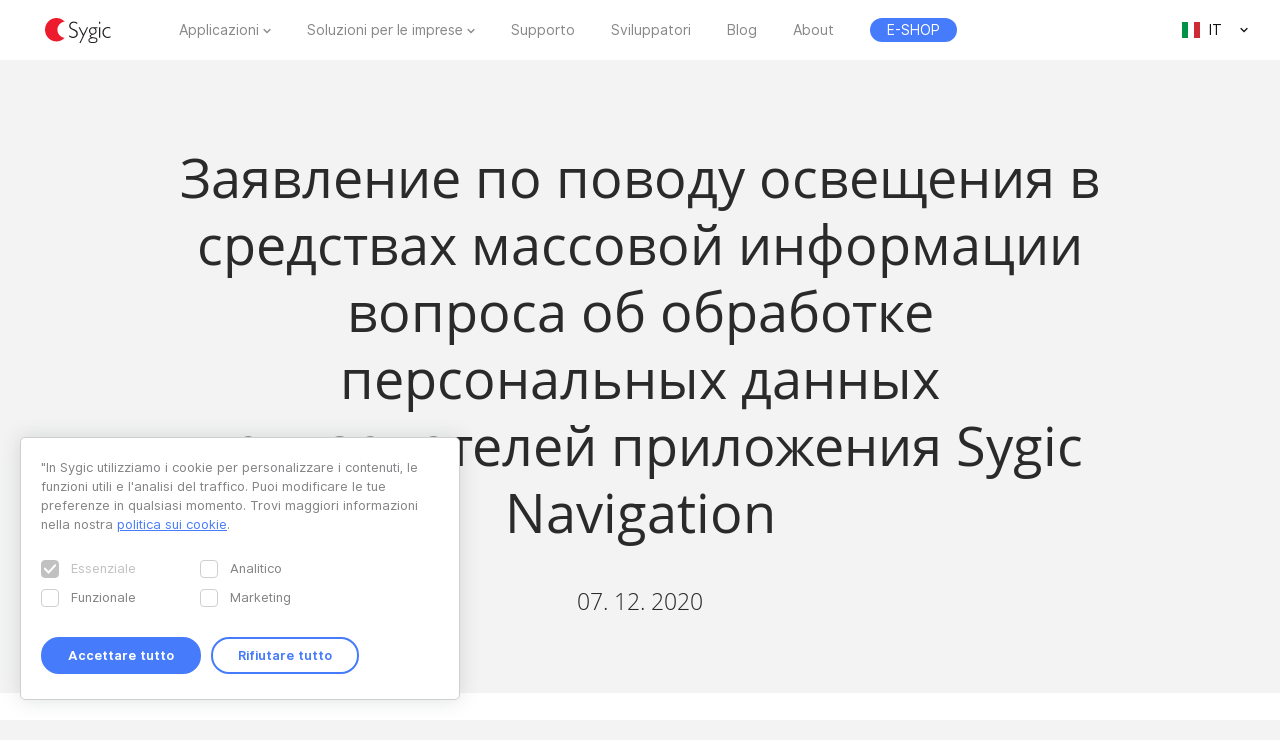

--- FILE ---
content_type: text/html; charset=UTF-8
request_url: https://www.sygic.com/it/press/standpoint-on-media-coverage-regarding-personal-data-processing-of-sygic-navigation-apps-users/ru
body_size: 7999
content:

<!DOCTYPE html>
<html lang="it">
<head>
    <!-- Google Tag Manager -->
    <script>(function(w,d,s,l,i){w[l]=w[l]||[];w[l].push({'gtm.start':
                new Date().getTime(),event:'gtm.js'});var f=d.getElementsByTagName(s)[0],
            j=d.createElement(s),dl=l!='dataLayer'?'&l='+l:'';j.async=true;j.src=
            'https://www.googletagmanager.com/gtm.js?id='+i+dl;f.parentNode.insertBefore(j,f);
        })(window,document,'script','dataLayer','GTM-WXWHHV2');</script>
    <!-- End Google Tag Manager -->
    <!-- Google Tag Manager -->
    <script>(function(w,d,s,l,i){w[l]=w[l]||[];w[l].push({'gtm.start':
                new Date().getTime(),event:'gtm.js'});var f=d.getElementsByTagName(s)[0],
            j=d.createElement(s),dl=l!='dataLayer'?'&l='+l:'';j.async=true;j.src=
            'https://www.googletagmanager.com/gtm.js?id='+i+dl;f.parentNode.insertBefore(j,f);
        })(window,document,'script','dataLayer','GTM-NKR4WKS');</script>
    <!-- End Google Tag Manager -->
    <title>
                            Заявление по поводу освещения в средствах массовой информации вопроса об обработке персональных данных пользователей приложения Sygic Navigation - Sygic | Bringing life to maps            </title>
    <meta charset="utf-8"/>
    <meta name="viewport" content="width=device-width,initial-scale=1.0">
    <meta name="description" content="Sygic разъясняет обработку персональных данных, подтверждает соблюдение GDPR и подчёркивает безопасность и прозрачность для пользователей."/>
    <meta name="google-site-verification" content="6pdsOQXRQS8cF4V-K6FB-Eeb0t5P6STGdnot97MGwLA"/>
    <meta name="com.silverpop.brandeddomains" content="www.pages03.net,sygic.com,sygic.mkt6669.com"/>

    <link rel="canonical" href="https://www.sygic.com/it/press/standpoint-on-media-coverage-regarding-personal-data-processing-of-sygic-navigation-apps-users/ru"/>
    <link rel="stylesheet" href="https://www.sygic.com/assets/enterprise/css/vendor/bootstrap-custom.css?v=1542129761">
    <link rel="stylesheet" href="https://www.sygic.com/assets/css/default.min.css?upd02111702">    <link rel="stylesheet" href="https://www.sygic.com/assets/css/prism.min.css?v=1542129761">    <link rel="stylesheet" href="https://www.sygic.com/assets/css/magnific.min.css?v=1542129761">    <link rel="stylesheet" href="https://www.sygic.com/assets/css/footer.min.css?upd31011801">
        <link rel="stylesheet" href="https://www.sygic.com/assets/enterprise/css/default_update.min.css?v=1757499270">    <link rel="stylesheet" href="https://www.sygic.com/assets/enterprise/css/glossary.min.css?v=1630332495">    <link rel="stylesheet" href="https://www.sygic.com/assets/enterprise/css/header.css?v=1678101713">    <link rel="stylesheet" href="https://www.sygic.com/assets/enterprise/css/footer.css?v=1619099092">    <link rel="stylesheet" href="https://www.sygic.com/assets/enterprise/css/header_app.min.css?v=1.4">    <link rel="stylesheet" href="https://www.sygic.com/assets/enterprise/css/footer_app.min.css?v=1635840171">    <link rel="stylesheet" href="https://cdn.icomoon.io/138264/SygicIcons/style-cf.css?yyorl0">
    <script src="https://www.sygic.com/assets/enterprise/js/vendor/modernizr-2.8.3.min.js?v=1542129761"></script>            <meta property="fb:app_id" content="351869684982616"/>
        <meta property="og:url" content="https://www.sygic.com/it/press/standpoint-on-media-coverage-regarding-personal-data-processing-of-sygic-navigation-apps-users/ru"/>
        <meta property="og:title" content="Sygic Заявление по поводу освещения в средствах массовой информации вопроса об обработке персональных данных пользователей приложения Sygic Navigation"/>
        <meta property="og:description" content="Sygic разъясняет обработку персональных данных, подтверждает соблюдение GDPR и подчёркивает безопасность и прозрачность для пользователей."/>
        <meta property="og:image" content="https://www.sygic.com/assets/images/og_image_alt.png"/>

        <meta name="twitter:card" content="summary"/>
        <meta name="twitter:site" content="@SygicOfficial"/>
        <meta name="twitter:title" content="Sygic Заявление по поводу освещения в средствах массовой информации вопроса об обработке персональных данных пользователей приложения Sygic Navigation"/>
        <meta name="twitter:description" content="Sygic разъясняет обработку персональных данных, подтверждает соблюдение GDPR и подчёркивает безопасность и прозрачность для пользователей."/>
        <meta name="twitter:image" content="https://www.sygic.com/assets/images/og_image_alt.png"/>
    
                        <link rel="alternate" hreflang="en"
                  href="https://www.sygic.com/press/standpoint-on-media-coverage-regarding-personal-data-processing-of-sygic-navigation-apps-users/ru"/>
                                <link rel="alternate" hreflang="de"
                  href="https://www.sygic.com/de/press/standpoint-on-media-coverage-regarding-personal-data-processing-of-sygic-navigation-apps-users/ru"/>
                                <link rel="alternate" hreflang="sk"
                  href="https://www.sygic.com/sk/press/standpoint-on-media-coverage-regarding-personal-data-processing-of-sygic-navigation-apps-users/ru"/>
                                <link rel="alternate" hreflang="it"
                  href="https://www.sygic.com/it/press/standpoint-on-media-coverage-regarding-personal-data-processing-of-sygic-navigation-apps-users/ru"/>
                                <link rel="alternate" hreflang="fr"
                  href="https://www.sygic.com/fr/press/standpoint-on-media-coverage-regarding-personal-data-processing-of-sygic-navigation-apps-users/ru"/>
                                <link rel="alternate" hreflang="es"
                  href="https://www.sygic.com/es/press/standpoint-on-media-coverage-regarding-personal-data-processing-of-sygic-navigation-apps-users/ru"/>
                                <link rel="alternate" hreflang="pt"
                  href="https://www.sygic.com/pt-br/press/standpoint-on-media-coverage-regarding-personal-data-processing-of-sygic-navigation-apps-users/ru"/>
                                <link rel="alternate" hreflang="pl"
                  href="https://www.sygic.com/pl/press/standpoint-on-media-coverage-regarding-personal-data-processing-of-sygic-navigation-apps-users/ru"/>
                                        </head>
<body class="">
<!-- Google Tag Manager (noscript) -->
<noscript><iframe src="https://www.googletagmanager.com/ns.html?id=GTM-WXWHHV2"
                  height="0" width="0" style="display:none;visibility:hidden"></iframe></noscript>
<!-- End Google Tag Manager (noscript) -->
<div id="overlay" class="overlay__app"></div>
<header id="header" class="header__app">
    <div class="container-fluid">
        <div class="header__wrapper">
            <!-- #site-logo -->
<div class="part" id="site-logo">
    <a href="https://www.sygic.com/it" target="_self">
        <img src="https://www.sygic.com/assets/enterprise/img/Sygic_logo.svg" alt="Sygic">
    </a>
</div>
<!-- /#site-logo -->                                                    <div class="part" id="site-nav">
                                        <nav>
                            <ul>
                                                                                                                                                                                    <li class="has-sub">
    <a href="#" target="_self" data-id="Navigation" data-cat="Top Navigation" data-name="Apps">Applicazioni</a>
    <div class="megamenu">
        <div class="wrapper">
            <div class="part">
                <div class="wrap">
                    <div class="goBack">Back</div>
                    <div class="mobile-title">Applicazioni</div>
                                            <div class="col-app">
                            <div class="widget widget__app">
        <div class="widget__links">
        <ul class="withMedia">
                                <li>
                <a
                        href="https://www.sygic.com/it/gps-navigation"
                        target="_self"
                        data-id="Navigation"
                        data-cat="Megamenu"
                        data-name="Sygic GPS Navigation"
                        class="  media"
                >
                    
                                                <div class="media-left media-middle">
                                                    <img src="https://www-sygic.akamaized.net/content/gps-navi.png"
                                 alt="Sygic GPS Navigation">
                                                </div>
                                                                                                                    <div class="media-body media-middle">
                                Sygic GPS Navigation                            </div>
                                                                                </a>
            </li>
                                <li>
                <a
                        href="https://www.sygic.com/it/truck"
                        target="_self"
                        data-id="Navigation"
                        data-cat="Megamenu"
                        data-name="Sygic Truck & Caravan GPS Navigation"
                        class="  media"
                >
                    
                                                <div class="media-left media-middle">
                                                    <img src="https://www-sygic.akamaized.net/content/sygic_truck_small.png"
                                 alt="Sygic Truck & Caravan GPS Navigation">
                                                </div>
                                                                                                                    <div class="media-body media-middle">
                                Sygic Truck & Caravan GPS Navigation                            </div>
                                                                                </a>
            </li>
                                <li>
                <a
                        href="https://www.sygic.com/it/travel"
                        target="_self"
                        data-id="Navigation"
                        data-cat="Megamenu"
                        data-name="Sygic Travel"
                        class="  media"
                >
                    
                                                <div class="media-left media-middle">
                                                    <img src="https://www-sygic.akamaized.net/content/travel.png"
                                 alt="Sygic Travel">
                                                </div>
                                                                                                                    <div class="media-body media-middle">
                                Sygic Travel                            </div>
                                                                                </a>
            </li>
                                <li>
                <a
                        href="https://www.fuel.io/"
                        target="_blank"
                        data-id="Navigation"
                        data-cat="Megamenu"
                        data-name="Fuelio"
                        class="  media"
                >
                    
                                                <div class="media-left media-middle">
                                                    <img src="https://www-sygic.akamaized.net/content/fuelio_icon.png"
                                 alt="Fuelio">
                                                </div>
                                                                                                                    <div class="media-body media-middle">
                                Fuelio                            </div>
                                                                                </a>
            </li>
                </ul>
    </div>
</div>                        </div>
                        <ul class="sub-pricing">
                            
<li class="">
    <a href="https://eshop.sygic.com/it/" target="_blank" class="pricing" data-id="Navigation" data-cat="Top Navigation" data-name="E-SHOP">
                    <span>E-SHOP</span>
            </a>
</li>
                        </ul>
                                        <div class="wrap-group">
                                            </div>
                </div>
            </div>
        </div>
    </div>
</li>
                                                                                                                                                                                                                        <li class="has-sub">
    <a href="#" target="_self" data-id="Navigation" data-cat="Top Navigation" data-name="Enterprise Solutions">Soluzioni per le imprese</a>
    <div class="megamenu">
        <div class="wrapper">
            <div class="part">
                <div class="wrap">
                    <div class="goBack">Back</div>
                    <div class="mobile-title">Soluzioni per le imprese</div>
                                        <div class="wrap-group">
                                                    <div class="col-solutions">
                                <div class="widget widget__desc">
            <div class="widget__title">
            Soluzioni        </div>
        <div class="widget__block">
        <ul class="">
                                <li>
                <a
                        href="https://www.sygic.com/it/enterprise/professional-gps-navigation-sdk"
                        target="_self"
                        data-id="Navigation"
                        data-cat="Megamenu"
                        data-name="Professional Navigation for Fleets"
                        class="widget__block--have-img  "
                >
                    
                                                    <img src="https://www-sygic.akamaized.net/content/ucp-icons-44.svg"
                                 alt="Navigazione GPS per le flotte con SDK">
                                                                                                                    <div class="widget__block--title">
                                Navigazione GPS per le flotte con SDK                            </div>
                                                                                        <p>
                            Navigazione GPS commerciale che migliora l'efficienza e la sicurezza della flotta                        </p>
                                    </a>
            </li>
                                <li>
                <a
                        href="https://www.sygic.com/it/enterprise/use-case/automotive"
                        target="_self"
                        data-id="Navigation"
                        data-cat="Megamenu"
                        data-name="Automotive Solutions"
                        class="widget__block--have-img  "
                >
                    
                                                    <img src="https://www-sygic.akamaized.net/content/icon_automotive.svg"
                                 alt="Soluzioni automobilistiche">
                                                                                                                    <div class="widget__block--title">
                                Soluzioni automobilistiche                            </div>
                                                                                        <p>
                            Mappatura avanzata e Soluzioni connected car per l'industria automobilistica                        </p>
                                    </a>
            </li>
                                <li>
                <a
                        href="https://www.sygic.com/it/enterprise/maps-navigation-sdk-developers"
                        target="_self"
                        data-id="Navigation"
                        data-cat="Megamenu"
                        data-name="Maps & Navigation SDK"
                        class="widget__block--have-img  "
                >
                    
                                                    <img src="https://www-sygic.akamaized.net/content/ucp-icons-51.svg"
                                 alt="Maps e navigation development kit">
                                                                                                                    <div class="widget__block--title">
                                Maps e navigation development kit                            </div>
                                                                                        <p>
                            Librerie con mappe, pianificazione del percorso, navigazione e ricerca                        </p>
                                    </a>
            </li>
                </ul>
    </div>
</div>                            </div>
                            <div class="col-resources">
                                <div class="widget widget__case">
            <div class="widget__title">
            Più dettagli        </div>
        <div class="widget__links">
        <ul class="">
                                <li>
                <a
                        href="https://www.sygic.com/blog/tag:Case%20Studies"
                        target="_self"
                        data-id="Navigation"
                        data-cat="Megamenu"
                        data-name="Documentation"
                        class="  "
                >
                                                                                            Studio di casi                                                                                </a>
            </li>
                                <li>
                <a
                        href="https://www.sygic.com/it/developers"
                        target="_blank"
                        data-id="Navigation"
                        data-cat="Megamenu"
                        data-name="References"
                        class="  "
                >
                                                                                            Documentazione                                                                                </a>
            </li>
                                <li>
                <a
                        href="https://www.sygic.com/it/developers/professional-navigation-sdk/licensing/bls-user-guide"
                        target="_blank"
                        data-id="Navigation"
                        data-cat="Megamenu"
                        data-name=""
                        class="  "
                >
                                                                                            Istruzioni per la gestione della licenza                                                                                </a>
            </li>
                                <li>
                <a
                        href="https://www.sygic.com/it/business/references"
                        target="_self"
                        data-id="Navigation"
                        data-cat="Megamenu"
                        data-name=""
                        class="  "
                >
                                                                                            Referenze                                                                                </a>
            </li>
                </ul>
    </div>
</div>                            </div>
                            <div class="cal-industries">
                                <div class="widget widget__case">
            <div class="widget__title">
            Industrie        </div>
        <div class="widget__links">
        <ul class="">
                                <li>
                <a
                        href="https://www.sygic.com/it/enterprise/use-case/gps-for-truck-fleets"
                        target="_self"
                        data-id="Navigation"
                        data-cat="Megamenu"
                        data-name="Long Haul Transportation"
                        class="  "
                >
                                                                                            Trasporto a lungo raggio                                                                                </a>
            </li>
                                <li>
                <a
                        href="https://www.sygic.com/it/enterprise/use-case/delivery"
                        target="_self"
                        data-id="Navigation"
                        data-cat="Megamenu"
                        data-name="Last Mile Delivery"
                        class="  "
                >
                                                                                            Consegna                                                                                </a>
            </li>
                                <li>
                <a
                        href="https://www.sygic.com/it/enterprise/use-case/emergency"
                        target="_self"
                        data-id="Navigation"
                        data-cat="Megamenu"
                        data-name="Emergency"
                        class="  "
                >
                                                                                            Emergenza                                                                                </a>
            </li>
                                <li>
                <a
                        href="https://www.sygic.com/it/enterprise/use-case/taxi"
                        target="_self"
                        data-id="Navigation"
                        data-cat="Megamenu"
                        data-name="Taxi"
                        class="  "
                >
                                                                                            Taxi                                                                                </a>
            </li>
                                <li>
                <a
                        href="https://www.sygic.com/it/enterprise/use-case/field-work"
                        target="_self"
                        data-id="Navigation"
                        data-cat="Megamenu"
                        data-name="Field Service"
                        class="  "
                >
                                                                                            Lavoro sul campo                                                                                </a>
            </li>
                                <li>
                <a
                        href="https://www.sygic.com/it/enterprise/use-case/oil-mining"
                        target="_self"
                        data-id="Navigation"
                        data-cat="Megamenu"
                        data-name="Oil & Mining"
                        class="  "
                >
                                                                                            Petrolio o mineraria                                                                                </a>
            </li>
                                <li>
                <a
                        href="https://www.sygic.com/it/enterprise/insurance-telematics"
                        target="_self"
                        data-id="Navigation"
                        data-cat="Megamenu"
                        data-name="Travel & Hospitality"
                        class="  "
                >
                                                                                            Assicurazione                                                                                </a>
            </li>
                                <li>
                <a
                        href="https://www.sygic.com/it/enterprise/use-case/travel-solutions"
                        target="_self"
                        data-id="Navigation"
                        data-cat="Megamenu"
                        data-name="Smart City Mobility"
                        class="  "
                >
                                                                                            Soluzioni di viaggio                                                                                </a>
            </li>
                                <li>
                <a
                        href="https://www.sygic.com/it/enterprise/use-case/smart-city-mobility"
                        target="_self"
                        data-id="Navigation"
                        data-cat="Megamenu"
                        data-name="Waste Collection"
                        class="  "
                >
                                                                                            Mobilità intelligente                                                                                </a>
            </li>
                                <li>
                <a
                        href="https://www.sygic.com/it/enterprise/use-case/municipal"
                        target="_self"
                        data-id="Navigation"
                        data-cat="Megamenu"
                        data-name="Case Studies"
                        class="  "
                >
                                                                                            Raccolta dei rifiuti                                                                                </a>
            </li>
                </ul>
    </div>
</div>                            </div>
                                            </div>
                </div>
            </div>
        </div>
    </div>
</li>
                                                                                                                                                                                                                        
<li class="">
    <a href="https://help.sygic.com" target="_blank" class="" data-id="Navigation" data-cat="Top Navigation" data-name="Support">
                    Supporto            </a>
</li>
                                                                                                                                                                                                                        
<li class="">
    <a href="https://www.sygic.com/it/developers" target="_blank" class="" data-id="Navigation" data-cat="Top Navigation" data-name="Developers">
                    Sviluppatori            </a>
</li>
                                                                                                                                                                                                                        
<li class="">
    <a href="https://www.sygic.com/it/blog" target="_self" class="" data-id="Navigation" data-cat="Top Navigation" data-name="Blog">
                    Blog            </a>
</li>
                                                                                                                                                                                                                        
<li class="">
    <a href="https://www.sygic.com/it/about" target="_self" class="" data-id="Navigation" data-cat="Top Navigation" data-name="About">
                    About            </a>
</li>
                                                                                                                                                                                                                        
<li class="hide-lg">
    <a href="https://careers.sygic.com/" target="_blank" class="" data-id="Navigation" data-cat="Top Navigation" data-name="Career">
                    Opportunità di carriera            </a>
</li>
                                                                                                                                                                                                                        
<li class="">
    <a href="https://eshop.sygic.com/it/" target="_blank" class="pricing" data-id="Navigation" data-cat="Top Navigation" data-name="E-SHOP">
                    <span>E-SHOP</span>
            </a>
</li>
                                                                                                </ul>
                        </nav>
                                </div>
            
                            <!-- #site-langs -->
<div class="part" id="site-langs">

    <div class="langs">

        <div class="langs__current">
            <span class="langs__current__code">IT</span>
            <img src="https://www.sygic.com/assets/enterprise/flags/4x3/it.svg" alt="Italiano">
            <span class="langs__current__country">Italiano</span>
        </div>

        <div class="langs__select">
            <ul>
                                                            <li>
                                                            <a href="https://www.sygic.com/press/standpoint-on-media-coverage-regarding-personal-data-processing-of-sygic-navigation-apps-users/ru" target="_self"><img src="https://www.sygic.com/assets/enterprise/flags/4x3/en.svg" alt="English">English</a>
                                                    </li>
                                                                                <li>
                                                            <a href="https://www.sygic.com/de/press/standpoint-on-media-coverage-regarding-personal-data-processing-of-sygic-navigation-apps-users/ru" target="_self"><img src="https://www.sygic.com/assets/enterprise/flags/4x3/de.svg" alt="Deutsch">Deutsch</a>
                                                    </li>
                                                                                <li>
                                                            <a href="https://www.sygic.com/sk/press/standpoint-on-media-coverage-regarding-personal-data-processing-of-sygic-navigation-apps-users/ru" target="_self"><img src="https://www.sygic.com/assets/enterprise/flags/4x3/sk.svg" alt="Slovensky">Slovensky</a>
                                                    </li>
                                                                                                                    <li>
                                                            <a href="https://www.sygic.com/fr/press/standpoint-on-media-coverage-regarding-personal-data-processing-of-sygic-navigation-apps-users/ru" target="_self"><img src="https://www.sygic.com/assets/enterprise/flags/4x3/fr.svg" alt="Fran&ccedil;ais">Fran&ccedil;ais</a>
                                                    </li>
                                                                                <li>
                                                            <a href="https://www.sygic.com/es/press/standpoint-on-media-coverage-regarding-personal-data-processing-of-sygic-navigation-apps-users/ru" target="_self"><img src="https://www.sygic.com/assets/enterprise/flags/4x3/es.svg" alt="Espa&ntilde;ol">Espa&ntilde;ol</a>
                                                    </li>
                                                                                <li>
                                                            <a href="https://www.sygic.com/pt-br/press/standpoint-on-media-coverage-regarding-personal-data-processing-of-sygic-navigation-apps-users/ru" target="_self"><img src="https://www.sygic.com/assets/enterprise/flags/4x3/pt.svg" alt="Portugu&ecirc;s">Portugu&ecirc;s</a>
                                                    </li>
                                                                                <li>
                                                            <a href="https://www.sygic.com/pl/press/standpoint-on-media-coverage-regarding-personal-data-processing-of-sygic-navigation-apps-users/ru" target="_self"><img src="https://www.sygic.com/assets/enterprise/flags/4x3/pl.svg" alt="Polski">Polski</a>
                                                    </li>
                                                                                <li>
                                                    </li>
                                                                                <li>
                                                    </li>
                                                </ul>
        </div>

    </div>

</div>
<!-- /#site-langs -->                    </div>
                    <!-- #menu-toggle -->
<div id="menu-toggle">
    <div id="hamburger">
        <span></span>
        <span></span>
        <span></span>
    </div>
    <div id="cross">
        <span></span>
        <span></span>
    </div>
</div>
<!-- /#menu-toggle -->            </div>
</header>
<!-- Google Tag Manager (noscript) -->
<noscript><iframe src="https://www.googletagmanager.com/ns.html?id=GTM-NKR4WKS"
                  height="0" width="0" style="display:none;visibility:hidden"></iframe></noscript>
<!-- End Google Tag Manager (noscript) -->

<main class="press">
  <section class="introduction">
    <div class="introduction__content">
      <div class="introduction__headline">
        <h1>Заявление по поводу освещения в средствах массовой информации вопроса об обработке персональных данных пользователей приложения Sygic Navigation</h1>
        <p class="info">
          07. 12. 2020        </p>
      </div>
    </div>
  </section>
  <section class="article">
    <div class="article__content">
      <span class="perex">
      <p>Компания Sygic осуществляет свою деятельность исключительно в соответствии с применимым законодательством. Компания принимает все необходимые меры для защиты персональных данных своих клиентов и никогда не была участником соглашений, которые подвергали бы их риску.</p>      </span>
      <p>Компания Sygic обрабатывает персональные данные только тех пользователей, которые дали на это добровольное согласие, и его в любой момент можно отозвать. Компания Sygic обрабатывает персональные данные исключительно в маркетинговых целях и в строгом соответствии с правилами GDPR. Поэтому компания Sygic решительно избегает каких-либо противозаконных действий и исключает любые слухи о неправомерном использовании данных, утечке данных или отсутствии достаточной защиты данных своих пользователей. </p>
<p>Подтверждая согласие на обработку персональных данных в приложении Sygic для маркетинговых целей, клиент соглашается на индивидуальную адаптацию рекламных объявлений посредством <a href="https://www.sygic.com/company/partners">сторонних партнёров</a>, перечисленных в Политике конфиденциальности. Согласие может быть отклонено или отозвано в любой момент времени. Каждый из этих партнёров действует в качестве независимого оператора, и по договору обязуется обрабатывать данные исключительно в тех целях, на которые изначально было получено согласие, а именно в маркетинговых целях. Если партнёр планирует использовать такие данные для других/разноплановых или несовместимых целей, он может сделать это от своего имени и под свою ответственность. При этом он обязан соблюдать все применимые правила GDPR, в том числе получить согласие заинтересованных лиц. </p>
<p>Высшим приоритетом деятельности компании Sygic является безопасность данных своих пользователей. В связи с проводящимися в США расследованиями, компания Sygic решила воспользоваться возможностью, упомянутой в соглашениях с компаниями Complementics и Predic.io, и прекратить предоставлять им данные до полного завершения расследований. Срок действия соглашения между Sygic и Unacast завершился 30 октября 2020 года, независимо от недавних событий. Точные даты, когда будет прекращено предоставление данных партнерам, указаны по ссылке (<a href="https://www.sygic.com/company/partners">https://www.sygic.com/company/partners</a> text: список сторонних партнёров).</p>
<p>Компании Venntel и Gravy Analytics не являются партнёрами Sygic, и компания Sygic не предоставляет им никаких данных. Компания Sygic не располагает персональными данными г-на Мартина Гундерсена, которые обработали эти компании, поэтому мы не можем подтвердить, что их источником были приложения Sygic. В любом случае, компания Sygic не предоставляла этим компаниям ни персональных данных Мартина Гундерсена, ни данных каких-либо других пользователей приложений для навигации Sygic. Кроме того, компания Sygic никогда не предоставляла таких данных каким-либо ведомствам США, которые не были и не являются её партнёрами.</p>
<p>Sygic включает в себя четыре приложения: Sygic GPS Navigation, Sygic Truck, Sygic Travel и Fuelio - , а не 70 приложений, о которых ошибочно упоминали новостные СМИ.</p>    </div>
  </section>
  <section class="conclusion">
    <div class="conclusion__related">
      <ul>
              </ul>
    </div>
    <div class="conclusion__content">
<!--      <div class="conclusion__gallery">-->
<!--        <ul class="popup-gallery">-->
<!--        --><!--          <li><a href="--><!--">--><!--</a></li>-->
<!--        --><!--        --><!--          <li><a href="--><!--">--><!--</a></li>-->
<!--        --><!--      </ul>-->
<!--      </div>-->
      <div class="conclusion__navigation">
        <p><a class="button__backtotop" href="#top" data-value="back_to_top">Scroll to top <i class="fa fa-angle-up" aria-hidden="true"></i></a></p>
        <p><a class="button" href="https://www.sygic.com/it/press/standpoint-on-media-coverage-regarding-personal-data-processing-of-sygic-navigation-apps-users">Back to overview <i class="fa fa-angle-left" aria-hidden="true"></i></a></p>
      </div>
    </div>
  </section>

</main>


<script src="//ajax.googleapis.com/ajax/libs/jquery/1.11.2/jquery.min.js"></script>
<script>window.jQuery || document.write('<script src="/assets/enterprise/js/vendor/jquery-1.11.2.min.js"><\/script>')</script>
<script src="https://cdnjs.cloudflare.com/ajax/libs/gsap/latest/TweenMax.min.js"></script>
<script src="https://www.sygic.com/assets/enterprise/js/plugins.min.js?v=1560759320"></script><script src="https://www.sygic.com/assets/enterprise/js/main.min.js?v=1.5"></script>
<script src="https://www.sygic.com/assets/js/new/slider.min.js?02111702"></script>
<script src="https://www.sygic.com/assets/js/new/panorama-viewer.min.js?v=1542129761"></script>
<script src="https://www.sygic.com/assets/js/new/magnific.min.js?v=1542129761"></script>
<script src="https://www.sygic.com/assets/js/new/prism.min.js?v=1542129761"></script>
<script src="https://www.sygic.com/assets/js/new/default.min.js?02111702"></script>
<script src="//www.google.com/recaptcha/api.js"></script>






<!-- #footer -->
<footer id="footer" class="footer__app">

    <!-- #footer__top -->
    <div id="footer__top">
        <div class="container">

            <!-- .footer__top--up -->
            <div class="footer__top--up hidden-xs">

                <div class="row">
                    <div class="col-sm-4 col-md-3 col-lg-3">
                        <!-- .widget -->
                        <section class="widget">
                            <header>
                                <h4>Applicazioni</h4>
                            </header>
                            <div class="widget__body">
                                <div class="row">
                                    <div class="col-lg-12">
                                        <div class="widget__links">
            <ul class="withMedia">
                                                <li>
                    <a href="https://www.sygic.com/it/gps-navigation" target="_self" class="media" data-id="Navigation" data-cat="Footer" data-name="Sygic GPS Navigation">
                                                    <div class="media-left media-middle">
                                                                    <img src="https://www-sygic.akamaized.net/content/gps-navi.png"
                                         alt="Sygic GPS Navigation">
                                                            </div>
                                                                        <div class="media-body media-middle">
                                                    Sygic GPS Navigation                                                </div>
                                            </a>
                </li>
                                                            <li>
                    <a href="https://www.sygic.com/it/truck" target="_self" class="media" data-id="Navigation" data-cat="Footer" data-name="Sygic Truck & Caravan GPS Navigation">
                                                    <div class="media-left media-middle">
                                                                    <img src="https://www-sygic.akamaized.net/content/sygic_truck_small.png"
                                         alt="Sygic Truck & Caravan GPS Navigation">
                                                            </div>
                                                                        <div class="media-body media-middle">
                                                    Sygic Truck & Caravan GPS Navigation                                                </div>
                                            </a>
                </li>
                                                            <li>
                    <a href="https://www.sygic.com/it/travel" target="_self" class="media" data-id="Navigation" data-cat="Footer" data-name="Sygic Travel">
                                                    <div class="media-left media-middle">
                                                                    <img src="https://www-sygic.akamaized.net/content/travel.png"
                                         alt="Sygic Travel">
                                                            </div>
                                                                        <div class="media-body media-middle">
                                                    Sygic Travel                                                </div>
                                            </a>
                </li>
                                                            <li>
                    <a href="https://www.fuel.io/" target="_blank" class="media" data-id="Navigation" data-cat="Footer" data-name="Fuelio">
                                                    <div class="media-left media-middle">
                                                                    <img src="https://www-sygic.akamaized.net/content/fuelio_icon.png"
                                         alt="Fuelio">
                                                            </div>
                                                                        <div class="media-body media-middle">
                                                    Fuelio                                                </div>
                                            </a>
                </li>
                                                                                                                                                                                                                                                                                                                                                                                                                                                                                                                                                                                        </ul>
</div>                                    </div>
                                </div>
                            </div>
                        </section>
                        <!-- /.widget -->
                    </div>
                    <div class="col-sm-8 col-md-6 col-lg-5 col-lg-offset-1">

                        <!-- .widget -->
                        <section class="widget">
                            <header>
                                <h4>Soluzioni per le imprese</h4>
                            </header>
                            <div class="widget__body">
                                <div class="row">
<!--                                    <div class="col-lg-12">-->
<!--                                        --><!--                                        --><!--                                    </div>-->
                                    <div class="col-sm-6 col-md-6 col-lg-6">
                                        <div class="widget__links">
                <h5>Soluzioni</h5>
        <ul class="">
                                                                                                                                                                                <li>
                    <a href="https://www.sygic.com/it/enterprise/professional-gps-navigation-sdk" target="_self" class="" data-id="Navigation" data-cat="Footer" data-name="Professional Navigation for Fleets">
                                                                            Navigazione GPS per le flotte con SDK                                            </a>
                </li>
                                                            <li>
                    <a href="https://www.sygic.com/it/enterprise/use-case/automotive" target="_self" class="" data-id="Navigation" data-cat="Footer" data-name="Automotive Solutions">
                                                                            Soluzioni automobilistiche                                            </a>
                </li>
                                                            <li>
                    <a href="https://www.sygic.com/it/enterprise/maps-navigation-sdk-developers" target="_self" class="" data-id="Navigation" data-cat="Footer" data-name="Maps & Navigation SDK">
                                                                            Maps e navigation development kit                                            </a>
                </li>
                                                                                                                                                                                                                                                                                                                                                                                                                                                                                        </ul>
</div>                                        <div class="widget__links">
                <h5>Più dettagli</h5>
        <ul class="">
                                                                                                                                                                                                                                                                                                                                                                                                                                                                                                                                                                                                                                                <li>
                    <a href="https://www.sygic.com/blog/tag:Case%20Studies" target="_self" class="" data-id="Navigation" data-cat="Footer" data-name="Case Studies">
                                                                            Studio di casi                                            </a>
                </li>
                                                            <li>
                    <a href="https://www.sygic.com/it/developers" target="_blank" class="" data-id="Navigation" data-cat="Footer" data-name="Documentation">
                                                                            Documentazione                                            </a>
                </li>
                                                            <li>
                    <a href="https://www.sygic.com/it/developers/professional-navigation-sdk/licensing/bls-user-guide" target="_blank" class="" data-id="Navigation" data-cat="Footer" data-name="">
                                                                            Istruzioni per la gestione della licenza                                            </a>
                </li>
                        </ul>
</div>                                    </div>
                                    <div class="col-sm-6 col-md-6 col-lg-offset-1 col-lg-5">
                                        <div class="widget__links">
                <h5>Industrie</h5>
        <ul class="">
                                                                                                                                                                                                                                                                                <li>
                    <a href="https://www.sygic.com/it/enterprise/use-case/gps-for-truck-fleets" target="_self" class="" data-id="Navigation" data-cat="Footer" data-name="Long Haul Transportation">
                                                                            Trasporto a lungo raggio                                            </a>
                </li>
                                                            <li>
                    <a href="https://www.sygic.com/it/enterprise/use-case/delivery" target="_self" class="" data-id="Navigation" data-cat="Footer" data-name="Last Mile Delivery">
                                                                            Consegna                                            </a>
                </li>
                                                            <li>
                    <a href="https://www.sygic.com/it/enterprise/use-case/emergency" target="_self" class="" data-id="Navigation" data-cat="Footer" data-name="Emergency">
                                                                            Emergenza                                            </a>
                </li>
                                                            <li>
                    <a href="https://www.sygic.com/it/enterprise/use-case/taxi" target="_self" class="" data-id="Navigation" data-cat="Footer" data-name="Taxi">
                                                                            Taxi                                            </a>
                </li>
                                                            <li>
                    <a href="https://www.sygic.com/it/enterprise/use-case/field-work" target="_self" class="" data-id="Navigation" data-cat="Footer" data-name="Field Service">
                                                                            Lavoro sul campo                                            </a>
                </li>
                                                            <li>
                    <a href="https://www.sygic.com/it/enterprise/use-case/oil-mining" target="_self" class="" data-id="Navigation" data-cat="Footer" data-name="Oil & Mining">
                                                                            Petrolio o mineraria                                            </a>
                </li>
                                                            <li>
                    <a href="https://www.sygic.com/it/enterprise/insurance-telematics" target="_self" class="" data-id="Navigation" data-cat="Footer" data-name="Insurance">
                                                                            Assicurazione                                            </a>
                </li>
                                                            <li>
                    <a href="https://www.sygic.com/it/enterprise/use-case/travel-solutions" target="_self" class="" data-id="Navigation" data-cat="Footer" data-name="Travel & Hospitality">
                                                                            Soluzioni di viaggio                                            </a>
                </li>
                                                            <li>
                    <a href="https://www.sygic.com/it/enterprise/use-case/smart-city-mobility" target="_self" class="" data-id="Navigation" data-cat="Footer" data-name="Smart City Mobility">
                                                                            Mobilità intelligente                                            </a>
                </li>
                                                            <li>
                    <a href="https://www.sygic.com/it/enterprise/use-case/municipal" target="_self" class="" data-id="Navigation" data-cat="Footer" data-name="Waste Collection">
                                                                            Raccolta dei rifiuti                                            </a>
                </li>
                                                            <li>
                    <a href="https://www.sygic.com/it/enterprise/use-case/location-intelligence" target="_self" class="" data-id="Navigation" data-cat="Footer" data-name="Location Intelligence">
                                                                            Soluzioni per le imprese                                            </a>
                </li>
                                                                                                                        </ul>
</div>                                    </div>
                                </div>
                            </div>
                        </section>
                        <!-- /.widget -->

                    </div>
                    <div class="col-sm-12 col-md-3 col-lg-2 col-lg-offset-1">

                        <!-- .widget -->
                        <section class="widget">
                            <header>
                                <h4>Informazioni su Sygic</h4>
                            </header>
                            <div class="widget__body">
                                <div class="row">
                                    <div class="col-sm-6 col-lg-12 col-mr-b">
                                        <div class="widget__links">
            <ul class="">
                                                <li>
                    <a href="https://www.sygic.com/it/about" target="_self" class="" data-id="Navigation" data-cat="Footer" data-name="About Sygic">
                                                                            Sygic – Chi siamo                                            </a>
                </li>
                                                            <li>
                    <a href="https://www.sygic.com/it/business/references" target="_self" class="" data-id="Navigation" data-cat="Footer" data-name="References">
                                                                            Referenze                                            </a>
                </li>
                                                            <li>
                    <a href="https://careers.sygic.com/" target="_blank" class="" data-id="Navigation" data-cat="Footer" data-name="Career">
                                                                            Opportunità di carriera                                            </a>
                </li>
                                                            <li>
                    <a href="https://www.sygic.com/it/love" target="_self" class="" data-id="Navigation" data-cat="Footer" data-name="Spread Love">
                                                                            Fallo sapere                                            </a>
                </li>
                                                            <li>
                    <a href="https://www.sygic.com/it/press" target="_self" class="" data-id="Navigation" data-cat="Footer" data-name="Press Room">
                                                                            Ufficio stampa                                            </a>
                </li>
                                                            <li>
                    <a href="https://www.sygic.com/it/company/contact" target="_self" class="" data-id="Navigation" data-cat="Footer" data-name="Contact">
                                                                            Contatti                                            </a>
                </li>
                        </ul>
</div>                                    </div>
                                    <div class="col-sm-6 col-md-12">
                                        <div class="widget__links">
                <h5>Sygic</h5>
        <ul class="">
                                                <li>
                    <a href="https://eshop.sygic.com/it/" target="_blank" class="" data-id="Navigation" data-cat="Footer" data-name="Pricing">
                                                                            Prezzi                                            </a>
                </li>
                                                            <li>
                    <a href="https://help.sygic.com" target="_blank" class="" data-id="Navigation" data-cat="Footer" data-name="Support">
                                                                            Supporto                                            </a>
                </li>
                                                            <li>
                    <a href="https://www.sygic.com/it/what-is" target="_self" class="" data-id="Navigation" data-cat="Footer" data-name="Glossary">
                                                                            Glossario                                            </a>
                </li>
                                                            <li>
                    <a href="https://www.sygic.com/it/company/legal-documents" target="_self" class="" data-id="Navigation" data-cat="Footer" data-name="Legal documents">
                                                                            Documenti Legali                                            </a>
                </li>
                        </ul>
</div>                                    </div>
                                </div>
                            </div>
                        </section>
                        <!-- /.widget -->

                    </div>
                </div>

            </div>
            <!-- /.footer__top--up -->

            <!-- .footer__top--bottom -->
            <div class="footer__top--bottom">
                <div class="row">
<!--                    <div class="hidden-xs col-sm-12 col-md-8 col-lg-6">-->
<!--                        --><!--                    </div>-->
                    <div class="col-sm-12">
                        <ul class="social">
    <li><a href="https://www.facebook.com/sygicofficial/" target="_blank" data-id="Navigation" data-cat="Footer" data-name="Facebook"><span class="icon icon-SG_web_ikony_50x50_facebook"></span></a></li>
    <li><a href="https://twitter.com/sygicofficial" target="_blank" data-id="Navigation" data-cat="Footer" data-name="Twiter"><span class="icon icon-SG_web_ikony_50x50_tweeter"></span></a></li>
    <li><a href="https://www.linkedin.com/company/sygic/" target="_blank" data-id="Navigation" data-cat="Footer" data-name="Linkedin"><span class="icon icon-SG_web_ikony_50x50_in"></span></a></li>
    <li><a href="https://www.youtube.com/user/Sygic" target="_blank" data-id="Navigation" data-cat="Footer" data-name="Youtube"><span class="icon icon-SG_web_ikony_50x50_youtube"></span></a></li>
</ul>                    </div>
                </div>
            </div>
            <!-- /.footer__top--bottom -->

        </div>
    </div>
    <!-- /#footer__top -->

    <div id="footer__bottom">
    <div class="container">
        <div class="copy">
            <img src="https://www.sygic.com/assets/enterprise/img/Sygic_logo.svg" alt="Sygic" class="copy__logo">
            <p>
                <span>Copyright © 2026 Sygic. All right reserved. Developed by </span>
                <a href="https://www.wisdomfactory.sk/en/" target="_blank">Wisdom Factory</a>
            </p>
        </div>
    </div>
</div>

</footer>
<!-- /#footer -->

<script type="text/javascript" src="/assets/js/cookies.min.js"></script>
<script type="text/javascript">
    createCookieModal('it');
</script>
</body>
</html>


--- FILE ---
content_type: text/html; charset=UTF-8
request_url: https://www.sygic.com/api/secure:public/type:cookie-consent/lang:it
body_size: 231
content:
{"Text":"<p>&quot;In Sygic utilizziamo i cookie per personalizzare i contenuti, le funzioni utili e l'analisi del traffico.\u00a0Puoi modificare le tue preferenze in qualsiasi momento. Trovi maggiori informazioni nella nostra <a href=\"https:\/\/www.sygic.com\/it\/cookies\"> politica sui cookie<\/a>.<\/p>","Accept":"Accettare tutto","Deny":"Rifiutare tutto","Save":"Salvare le impostazioni","Types":{"essential":"Essenziale","analytics":"Analitico","functional":"Funzionale","marketing":"Marketing"}}